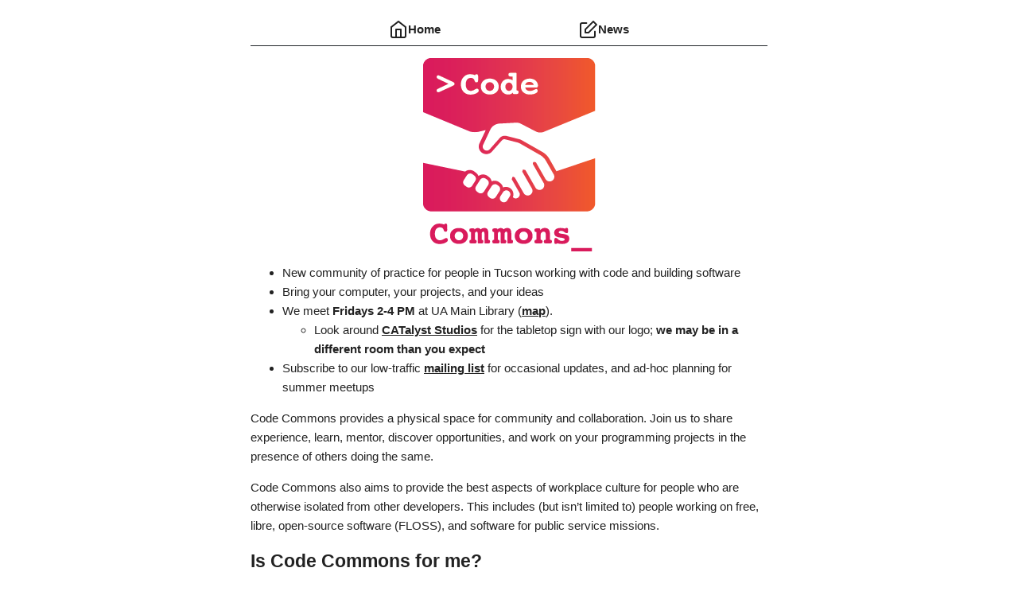

--- FILE ---
content_type: text/html; charset=utf-8
request_url: https://codecommons.net/
body_size: 9229
content:
<!doctype html>
<html lang="en">
<head>
    <meta charset="utf-8">
    <meta name="viewport" content="width=device-width, initial-scale=1, shrink-to-fit=no">
    <meta name="generator" content="Hugo 0.140.2">
    
    
    <title>Code Commons</title>
    <style>
body {
    margin: 25px auto;
	max-width: 650px;
	line-height: 1.6;
	font-size: 15px;
	 
    font-family: -apple-system, BlinkMacSystemFont,
        "Segoe UI", "Roboto", "Oxygen", "Ubuntu", "Cantarell",
        "Fira Sans", "Droid Sans", "Helvetica Neue",
        sans-serif;
	background-color: #fff;
	color: #222;
	padding: 0 10px
}

h1,
h2,
h3 {
	line-height: 1.2
}

.container {
    
}
#nav {
  display: flex;
  flex-direction: row;
  justify-content: space-evenly;
}
a {
  font-weight: bold;
  color: inherit;
}
#nav-border {
  padding-bottom: 8px;
  border-bottom: 1px solid #212529;
}
.nav-link {
  display: flex;
  align-items: center;
  gap: 5px;
  text-decoration: none;
}
#main {
  margin-top: 1em;
  margin-bottom: 4em;
}
#home-jumbotron {
  background-color: inherit;
}
#footer {
  font-size: 11px;
  margin-top: 50px;
  padding-top: 8px;
  border-top: 1px solid #212529;
  text-align: center;
}
.font-125 {
  font-size: 125%;
}
.tag-btn {
  margin-bottom: 0.3em;
}
img {
  display: block;
  margin-left: auto;
  margin-right: auto;
  max-width: 100%;
}
</style>
</head>
<body>
<div id="nav-border" class="container">
    <nav id="nav" class="nav">
        
        
        
        <a class="nav-link" href="/"><i data-feather="home"></i> Home</a>
        
        
        
        <a class="nav-link" href="/news/"><i data-feather="edit"></i> News</a>
        
    </nav>
</div>
<div class="container">
    <main id="main">
        

<div id="home-jumbotron" class="jumbotron text-center">
</div>

<p><img src="img/logo.png" alt="Code Commons logo"></p>
<ul>
<li>New community of practice for people in Tucson working with code and building software</li>
<li>Bring your computer, your projects, and your ideas</li>
<li>We meet <strong>Fridays 2-4 PM</strong> at UA Main Library (<a href="https://www.openstreetmap.org/?mlat=32.23103&amp;mlon=-110.94897#map=19/32.23103/-110.94897">map</a>).
<ul>
<li>Look around <a href="https://lib.arizona.edu/catalyst">CATalyst Studios</a> for the tabletop sign with our logo; <strong>we may be in a different room than you expect</strong></li>
</ul>
</li>
<li>Subscribe to our low-traffic <a href="https://groups.io/g/code-commons">mailing list</a> for occasional updates, and ad-hoc planning for summer meetups</li>
</ul>
<p>Code Commons provides a physical space for community and collaboration. Join us to share experience, learn, mentor, discover opportunities, and work on your programming projects in the presence of others doing the same.</p>
<p>Code Commons also aims to provide the best aspects of workplace culture for people who are otherwise isolated from other developers. This includes (but isn&rsquo;t limited to) people working on free, libre, open-source software (FLOSS), and software for public service missions.</p>
<h2 id="is-code-commons-for-me">Is Code Commons for me?</h2>
<p>Probably! Code Commons welcomes you whether you’re learning programming for the first time, or you have worked with code for decades. Whether or not people would stereotype you as a student, a hacker, or a software engineer. Whether or not you&rsquo;re part of the university.</p>
<p>Maybe your work is mostly research with incidental programming. Maybe you’re in a less-technical role like project management. Maybe you make mostly-physical, incidentally-digital things. Maybe you use a computer in creative ways beyond programming, like writing, design, and making art. Maybe you’re a civic hacker, using public data to inform policy and governance. Maybe you build proprietary software, but you are open-minded about FLOSS. Code Commons welcomes all of these people, and more.</p>
<p>The only people who are not welcome are:</p>
<ul>
<li>People who are there mostly to sell a product or service to other attendees</li>
<li>Recruiters seeking attendees&rsquo; personal information to sell access to them</li>
<li>People who would not abide by the following code of conduct</li>
</ul>
<h2 id="code-of-conduct">Code of Conduct</h2>
<p>Code Commons is a professional and inclusive gathering that does not tolerate harassment or threatening behavior. Community members must treat each other with the respect and excellence that a modern workplace would expect. People attending Code Commons must also abide by the <a href="https://new.library.arizona.edu/policies/code-of-conduct">University Libraries code of conduct</a>.</p>
<h2 id="can-you-help-with-my-programming-project">Can you help with my programming project?</h2>
<p>Maybe! Code Commons isn&rsquo;t exactly a tutoring or consulting service. We can&rsquo;t promise that someone will be ready to help when you show up. But if you&rsquo;re stuck on a problem, someone might be able to help, or point you in the right direction. We also know a lot of other developers, and we might be able to point you to someone more helpful.</p>
<p>If you come asking for help, please be patient and respectful of other people&rsquo;s attention. They may also be struggling with something. And if you can, stick around to help others too.</p>
<h2 id="how-will-code-commons-evolve">How will Code Commons evolve?</h2>
<p>Code Commons might grow into a more permanent space where people can gather on any day at any time. It could also grow to another location in Tucson. If you&rsquo;re not in Tucson, we specifically encourage people to start new chapters of Code Commons in other cities! Please see <a href="https://cmart.blog/code-commons">this blog post</a> for more about the background and vision for Code Commons.</p>
<h2 id="what-are-some-other-local-groups-how-is-code-commons-different-from-them">What are some other local groups? How is Code Commons different from them?</h2>
<p>Code Commons is not a maker space per se, but <a href="https://libguides.library.arizona.edu/catalyst">it is hosted at one</a>, and you could say Code Commons is the software-oriented aspect of a maker space.</p>
<p><a href="https://researchbazaar.arizona.edu">Research Bazaar</a> is focused on data science. Some people who work with code are data scientists, but many others are not.</p>
<p><a href="https://libcal.library.arizona.edu/event/9325842">Data &amp; Viz Drop-in</a> is a weekly event for helping with data science projects. Code Commons is broader than data science and is focused more on building community than helping visitors.</p>
<p><a href="https://github.com/TucsonJS">TucsonJS</a> focuses on web development and JavaScript. TucsonJS meets monthly for an evening of snacks, conversation, and possibly a presentation.</p>
<p><a href="https://www.meetup.com/Tucson-Python-Meetup">Tucson Python Meetup</a> offers approximately monthly events for people working with the Python programming language. Code Commons is a more frequent and less-structured gathering. We do write Python but we aren&rsquo;t limited to it.</p>
<p><a href="https://www.meetup.com/Tucson-Functional-Programmers">Tucson Functional Programmers</a> offers approximately monthly events for people working with <a href="https://en.wikipedia.org/wiki/Functional_programming">functional</a> programming techniques and languages. Code Commons is more frequent, and we love functional code but are not limited to it.</p>
<p><a href="https://uxua.arizona.edu">UX@UA</a> is a learning community of user experience practitioners at University of Arizona. UX@UA hosts networking events and lectures, approximately monthly during academic semesters. Code Commons is more frequent and less structured. Our focus is more on software and programming, but these activities tend to have strong overlap with UX.</p>
<p>Finally, Code Commons is not a hackathon. Hackathons tend to be intensive one-time events with a goal of launching a new project quickly, while Code Commons is more about the everyday practice.</p>
<h2 id="who-is-behind-code-commons">Who is behind Code Commons?</h2>
<p>Right now, Code Commons is organized by:</p>
<ul>
<li>Devin Bayly: baylyd at arizona dot edu</li>
<li>Alex Bigelow: alex at origraph dot net</li>
</ul>
<p>Originally started by Chris Martin, we&rsquo;re building Code Commons with guidance from local colleagues and friends including David LeBauer, Jen Nichols, Jeff Oliver, Julian Pistorius, and Mariah Wall.</p>
<h2 id="other">Other</h2>
<p><a href="https://c-mart.sandcats.io/shared/DkW3kVyqFuRg3cUO8wD_Z2AQdr12pAFpN1wpFkNZ-Ut">Groove Basin link</a> for coding music. (This is a listen-only link; ask an organizer for access to control the stream and add music.)</p>


<h2>News</h2>
<p>
    <a class="font-125" href="/news/crossover-and-wed-update/">Halloween crossover event &amp; Wednesday update</a>
    

<time datetime="2025-10-09">Oct 9, 2025</time>

</p>

<p>
    <a class="font-125" href="/news/new-schedule/">New Semester &amp; Schedule</a>
    

<time datetime="2025-08-26">Aug 26, 2025</time>

</p>





        <div id="footer">
This website is licensed under the <a href="https://creativecommons.org/licenses/by-nc/4.0/">Creative Commons Attribution-NonCommercial 4.0</a> license.
</div>

    </main>
</div>

<script src="/js/feather.min.js"></script>
<script>
  feather.replace();
</script>
</body>
</html>